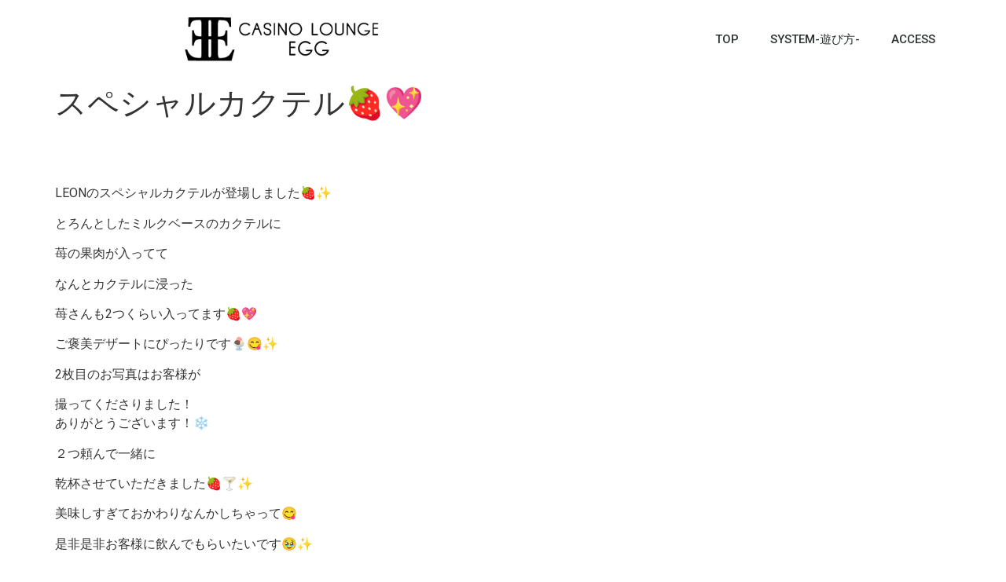

--- FILE ---
content_type: text/html; charset=UTF-8
request_url: https://casino-lounge-egg.com/2023/09/05/%E3%82%B9%E3%83%9A%E3%82%B7%E3%83%A3%E3%83%AB%E3%82%AB%E3%82%AF%E3%83%86%E3%83%AB%F0%9F%8D%93%F0%9F%92%96/
body_size: 10983
content:
<!doctype html>
<html lang="ja">
<head>
	<meta charset="UTF-8">
		<meta name="viewport" content="width=device-width, initial-scale=1">
	<link rel="profile" href="https://gmpg.org/xfn/11">
	<title>スペシャルカクテル&#x1f353;&#x1f496; &#8211; Casino Lounge Egg</title>
<meta name='robots' content='max-image-preview:large' />
<link rel='dns-prefetch' href='//webfonts.xserver.jp' />
<link rel="alternate" type="application/rss+xml" title="Casino Lounge Egg &raquo; フィード" href="https://casino-lounge-egg.com/feed/" />
<link rel="alternate" type="application/rss+xml" title="Casino Lounge Egg &raquo; コメントフィード" href="https://casino-lounge-egg.com/comments/feed/" />
<link rel="alternate" type="application/rss+xml" title="Casino Lounge Egg &raquo; スペシャルカクテル&#x1f353;&#x1f496; のコメントのフィード" href="https://casino-lounge-egg.com/2023/09/05/%e3%82%b9%e3%83%9a%e3%82%b7%e3%83%a3%e3%83%ab%e3%82%ab%e3%82%af%e3%83%86%e3%83%ab%f0%9f%8d%93%f0%9f%92%96/feed/" />
<link rel="alternate" title="oEmbed (JSON)" type="application/json+oembed" href="https://casino-lounge-egg.com/wp-json/oembed/1.0/embed?url=https%3A%2F%2Fcasino-lounge-egg.com%2F2023%2F09%2F05%2F%25e3%2582%25b9%25e3%2583%259a%25e3%2582%25b7%25e3%2583%25a3%25e3%2583%25ab%25e3%2582%25ab%25e3%2582%25af%25e3%2583%2586%25e3%2583%25ab%25f0%259f%258d%2593%25f0%259f%2592%2596%2F" />
<link rel="alternate" title="oEmbed (XML)" type="text/xml+oembed" href="https://casino-lounge-egg.com/wp-json/oembed/1.0/embed?url=https%3A%2F%2Fcasino-lounge-egg.com%2F2023%2F09%2F05%2F%25e3%2582%25b9%25e3%2583%259a%25e3%2582%25b7%25e3%2583%25a3%25e3%2583%25ab%25e3%2582%25ab%25e3%2582%25af%25e3%2583%2586%25e3%2583%25ab%25f0%259f%258d%2593%25f0%259f%2592%2596%2F&#038;format=xml" />
<style id='wp-img-auto-sizes-contain-inline-css'>
img:is([sizes=auto i],[sizes^="auto," i]){contain-intrinsic-size:3000px 1500px}
/*# sourceURL=wp-img-auto-sizes-contain-inline-css */
</style>
<link rel='stylesheet' id='sbi_styles-css' href='https://casino-lounge-egg.com/wp-content/plugins/instagram-feed/css/sbi-styles.min.css?ver=6.1.3' media='all' />
<style id='wp-emoji-styles-inline-css'>

	img.wp-smiley, img.emoji {
		display: inline !important;
		border: none !important;
		box-shadow: none !important;
		height: 1em !important;
		width: 1em !important;
		margin: 0 0.07em !important;
		vertical-align: -0.1em !important;
		background: none !important;
		padding: 0 !important;
	}
/*# sourceURL=wp-emoji-styles-inline-css */
</style>
<link rel='stylesheet' id='wp-block-library-css' href='https://casino-lounge-egg.com/wp-includes/css/dist/block-library/style.min.css?ver=6.9' media='all' />
<style id='global-styles-inline-css'>
:root{--wp--preset--aspect-ratio--square: 1;--wp--preset--aspect-ratio--4-3: 4/3;--wp--preset--aspect-ratio--3-4: 3/4;--wp--preset--aspect-ratio--3-2: 3/2;--wp--preset--aspect-ratio--2-3: 2/3;--wp--preset--aspect-ratio--16-9: 16/9;--wp--preset--aspect-ratio--9-16: 9/16;--wp--preset--color--black: #000000;--wp--preset--color--cyan-bluish-gray: #abb8c3;--wp--preset--color--white: #ffffff;--wp--preset--color--pale-pink: #f78da7;--wp--preset--color--vivid-red: #cf2e2e;--wp--preset--color--luminous-vivid-orange: #ff6900;--wp--preset--color--luminous-vivid-amber: #fcb900;--wp--preset--color--light-green-cyan: #7bdcb5;--wp--preset--color--vivid-green-cyan: #00d084;--wp--preset--color--pale-cyan-blue: #8ed1fc;--wp--preset--color--vivid-cyan-blue: #0693e3;--wp--preset--color--vivid-purple: #9b51e0;--wp--preset--gradient--vivid-cyan-blue-to-vivid-purple: linear-gradient(135deg,rgb(6,147,227) 0%,rgb(155,81,224) 100%);--wp--preset--gradient--light-green-cyan-to-vivid-green-cyan: linear-gradient(135deg,rgb(122,220,180) 0%,rgb(0,208,130) 100%);--wp--preset--gradient--luminous-vivid-amber-to-luminous-vivid-orange: linear-gradient(135deg,rgb(252,185,0) 0%,rgb(255,105,0) 100%);--wp--preset--gradient--luminous-vivid-orange-to-vivid-red: linear-gradient(135deg,rgb(255,105,0) 0%,rgb(207,46,46) 100%);--wp--preset--gradient--very-light-gray-to-cyan-bluish-gray: linear-gradient(135deg,rgb(238,238,238) 0%,rgb(169,184,195) 100%);--wp--preset--gradient--cool-to-warm-spectrum: linear-gradient(135deg,rgb(74,234,220) 0%,rgb(151,120,209) 20%,rgb(207,42,186) 40%,rgb(238,44,130) 60%,rgb(251,105,98) 80%,rgb(254,248,76) 100%);--wp--preset--gradient--blush-light-purple: linear-gradient(135deg,rgb(255,206,236) 0%,rgb(152,150,240) 100%);--wp--preset--gradient--blush-bordeaux: linear-gradient(135deg,rgb(254,205,165) 0%,rgb(254,45,45) 50%,rgb(107,0,62) 100%);--wp--preset--gradient--luminous-dusk: linear-gradient(135deg,rgb(255,203,112) 0%,rgb(199,81,192) 50%,rgb(65,88,208) 100%);--wp--preset--gradient--pale-ocean: linear-gradient(135deg,rgb(255,245,203) 0%,rgb(182,227,212) 50%,rgb(51,167,181) 100%);--wp--preset--gradient--electric-grass: linear-gradient(135deg,rgb(202,248,128) 0%,rgb(113,206,126) 100%);--wp--preset--gradient--midnight: linear-gradient(135deg,rgb(2,3,129) 0%,rgb(40,116,252) 100%);--wp--preset--font-size--small: 13px;--wp--preset--font-size--medium: 20px;--wp--preset--font-size--large: 36px;--wp--preset--font-size--x-large: 42px;--wp--preset--spacing--20: 0.44rem;--wp--preset--spacing--30: 0.67rem;--wp--preset--spacing--40: 1rem;--wp--preset--spacing--50: 1.5rem;--wp--preset--spacing--60: 2.25rem;--wp--preset--spacing--70: 3.38rem;--wp--preset--spacing--80: 5.06rem;--wp--preset--shadow--natural: 6px 6px 9px rgba(0, 0, 0, 0.2);--wp--preset--shadow--deep: 12px 12px 50px rgba(0, 0, 0, 0.4);--wp--preset--shadow--sharp: 6px 6px 0px rgba(0, 0, 0, 0.2);--wp--preset--shadow--outlined: 6px 6px 0px -3px rgb(255, 255, 255), 6px 6px rgb(0, 0, 0);--wp--preset--shadow--crisp: 6px 6px 0px rgb(0, 0, 0);}:where(.is-layout-flex){gap: 0.5em;}:where(.is-layout-grid){gap: 0.5em;}body .is-layout-flex{display: flex;}.is-layout-flex{flex-wrap: wrap;align-items: center;}.is-layout-flex > :is(*, div){margin: 0;}body .is-layout-grid{display: grid;}.is-layout-grid > :is(*, div){margin: 0;}:where(.wp-block-columns.is-layout-flex){gap: 2em;}:where(.wp-block-columns.is-layout-grid){gap: 2em;}:where(.wp-block-post-template.is-layout-flex){gap: 1.25em;}:where(.wp-block-post-template.is-layout-grid){gap: 1.25em;}.has-black-color{color: var(--wp--preset--color--black) !important;}.has-cyan-bluish-gray-color{color: var(--wp--preset--color--cyan-bluish-gray) !important;}.has-white-color{color: var(--wp--preset--color--white) !important;}.has-pale-pink-color{color: var(--wp--preset--color--pale-pink) !important;}.has-vivid-red-color{color: var(--wp--preset--color--vivid-red) !important;}.has-luminous-vivid-orange-color{color: var(--wp--preset--color--luminous-vivid-orange) !important;}.has-luminous-vivid-amber-color{color: var(--wp--preset--color--luminous-vivid-amber) !important;}.has-light-green-cyan-color{color: var(--wp--preset--color--light-green-cyan) !important;}.has-vivid-green-cyan-color{color: var(--wp--preset--color--vivid-green-cyan) !important;}.has-pale-cyan-blue-color{color: var(--wp--preset--color--pale-cyan-blue) !important;}.has-vivid-cyan-blue-color{color: var(--wp--preset--color--vivid-cyan-blue) !important;}.has-vivid-purple-color{color: var(--wp--preset--color--vivid-purple) !important;}.has-black-background-color{background-color: var(--wp--preset--color--black) !important;}.has-cyan-bluish-gray-background-color{background-color: var(--wp--preset--color--cyan-bluish-gray) !important;}.has-white-background-color{background-color: var(--wp--preset--color--white) !important;}.has-pale-pink-background-color{background-color: var(--wp--preset--color--pale-pink) !important;}.has-vivid-red-background-color{background-color: var(--wp--preset--color--vivid-red) !important;}.has-luminous-vivid-orange-background-color{background-color: var(--wp--preset--color--luminous-vivid-orange) !important;}.has-luminous-vivid-amber-background-color{background-color: var(--wp--preset--color--luminous-vivid-amber) !important;}.has-light-green-cyan-background-color{background-color: var(--wp--preset--color--light-green-cyan) !important;}.has-vivid-green-cyan-background-color{background-color: var(--wp--preset--color--vivid-green-cyan) !important;}.has-pale-cyan-blue-background-color{background-color: var(--wp--preset--color--pale-cyan-blue) !important;}.has-vivid-cyan-blue-background-color{background-color: var(--wp--preset--color--vivid-cyan-blue) !important;}.has-vivid-purple-background-color{background-color: var(--wp--preset--color--vivid-purple) !important;}.has-black-border-color{border-color: var(--wp--preset--color--black) !important;}.has-cyan-bluish-gray-border-color{border-color: var(--wp--preset--color--cyan-bluish-gray) !important;}.has-white-border-color{border-color: var(--wp--preset--color--white) !important;}.has-pale-pink-border-color{border-color: var(--wp--preset--color--pale-pink) !important;}.has-vivid-red-border-color{border-color: var(--wp--preset--color--vivid-red) !important;}.has-luminous-vivid-orange-border-color{border-color: var(--wp--preset--color--luminous-vivid-orange) !important;}.has-luminous-vivid-amber-border-color{border-color: var(--wp--preset--color--luminous-vivid-amber) !important;}.has-light-green-cyan-border-color{border-color: var(--wp--preset--color--light-green-cyan) !important;}.has-vivid-green-cyan-border-color{border-color: var(--wp--preset--color--vivid-green-cyan) !important;}.has-pale-cyan-blue-border-color{border-color: var(--wp--preset--color--pale-cyan-blue) !important;}.has-vivid-cyan-blue-border-color{border-color: var(--wp--preset--color--vivid-cyan-blue) !important;}.has-vivid-purple-border-color{border-color: var(--wp--preset--color--vivid-purple) !important;}.has-vivid-cyan-blue-to-vivid-purple-gradient-background{background: var(--wp--preset--gradient--vivid-cyan-blue-to-vivid-purple) !important;}.has-light-green-cyan-to-vivid-green-cyan-gradient-background{background: var(--wp--preset--gradient--light-green-cyan-to-vivid-green-cyan) !important;}.has-luminous-vivid-amber-to-luminous-vivid-orange-gradient-background{background: var(--wp--preset--gradient--luminous-vivid-amber-to-luminous-vivid-orange) !important;}.has-luminous-vivid-orange-to-vivid-red-gradient-background{background: var(--wp--preset--gradient--luminous-vivid-orange-to-vivid-red) !important;}.has-very-light-gray-to-cyan-bluish-gray-gradient-background{background: var(--wp--preset--gradient--very-light-gray-to-cyan-bluish-gray) !important;}.has-cool-to-warm-spectrum-gradient-background{background: var(--wp--preset--gradient--cool-to-warm-spectrum) !important;}.has-blush-light-purple-gradient-background{background: var(--wp--preset--gradient--blush-light-purple) !important;}.has-blush-bordeaux-gradient-background{background: var(--wp--preset--gradient--blush-bordeaux) !important;}.has-luminous-dusk-gradient-background{background: var(--wp--preset--gradient--luminous-dusk) !important;}.has-pale-ocean-gradient-background{background: var(--wp--preset--gradient--pale-ocean) !important;}.has-electric-grass-gradient-background{background: var(--wp--preset--gradient--electric-grass) !important;}.has-midnight-gradient-background{background: var(--wp--preset--gradient--midnight) !important;}.has-small-font-size{font-size: var(--wp--preset--font-size--small) !important;}.has-medium-font-size{font-size: var(--wp--preset--font-size--medium) !important;}.has-large-font-size{font-size: var(--wp--preset--font-size--large) !important;}.has-x-large-font-size{font-size: var(--wp--preset--font-size--x-large) !important;}
/*# sourceURL=global-styles-inline-css */
</style>

<style id='classic-theme-styles-inline-css'>
/*! This file is auto-generated */
.wp-block-button__link{color:#fff;background-color:#32373c;border-radius:9999px;box-shadow:none;text-decoration:none;padding:calc(.667em + 2px) calc(1.333em + 2px);font-size:1.125em}.wp-block-file__button{background:#32373c;color:#fff;text-decoration:none}
/*# sourceURL=/wp-includes/css/classic-themes.min.css */
</style>
<link rel='stylesheet' id='ctf_styles-css' href='https://casino-lounge-egg.com/wp-content/plugins/custom-twitter-feeds/css/ctf-styles.min.css?ver=2.0.6' media='all' />
<link rel='stylesheet' id='font-awesome-css' href='https://casino-lounge-egg.com/wp-content/plugins/elementor/assets/lib/font-awesome/css/font-awesome.min.css?ver=4.7.0' media='all' />
<link rel='stylesheet' id='lcb-css-movement-css' href='http://casino-lounge-egg.com/wp-content/plugins/lead-call-buttons/css/movement.css?ver=6.9' media='all' />
<link rel='stylesheet' id='lcb-css-main-css' href='http://casino-lounge-egg.com/wp-content/plugins/lead-call-buttons/css/plugin-main.css?ver=6.9' media='all' />
<link rel='stylesheet' id='super-rss-reader-css' href='https://casino-lounge-egg.com/wp-content/plugins/super-rss-reader/public/css/style.min.css?ver=4.9' media='all' />
<link rel='stylesheet' id='hello-elementor-css' href='https://casino-lounge-egg.com/wp-content/themes/hello-elementor/style.min.css?ver=2.6.1' media='all' />
<link rel='stylesheet' id='hello-elementor-theme-style-css' href='https://casino-lounge-egg.com/wp-content/themes/hello-elementor/theme.min.css?ver=2.6.1' media='all' />
<link rel='stylesheet' id='elementor-frontend-legacy-css' href='https://casino-lounge-egg.com/wp-content/plugins/elementor/assets/css/frontend-legacy.min.css?ver=3.12.1' media='all' />
<link rel='stylesheet' id='elementor-frontend-css' href='https://casino-lounge-egg.com/wp-content/plugins/elementor/assets/css/frontend.min.css?ver=3.12.1' media='all' />
<link rel='stylesheet' id='feedzy-rss-feeds-elementor-css' href='https://casino-lounge-egg.com/wp-content/plugins/feedzy-rss-feeds/css/feedzy-rss-feeds.css?ver=1' media='all' />
<link rel='stylesheet' id='elementor-icons-css' href='https://casino-lounge-egg.com/wp-content/plugins/elementor/assets/lib/eicons/css/elementor-icons.min.css?ver=5.18.0' media='all' />
<link rel='stylesheet' id='swiper-css' href='https://casino-lounge-egg.com/wp-content/plugins/elementor/assets/lib/swiper/css/swiper.min.css?ver=5.3.6' media='all' />
<link rel='stylesheet' id='elementor-post-7-css' href='https://casino-lounge-egg.com/wp-content/uploads/elementor/css/post-7.css?ver=1681559290' media='all' />
<link rel='stylesheet' id='elementor-pro-css' href='https://casino-lounge-egg.com/wp-content/plugins/elementor-pro/assets/css/frontend.min.css?ver=3.12.2' media='all' />
<link rel='stylesheet' id='elementor-global-css' href='https://casino-lounge-egg.com/wp-content/uploads/elementor/css/global.css?ver=1681559290' media='all' />
<link rel='stylesheet' id='elementor-post-86-css' href='https://casino-lounge-egg.com/wp-content/uploads/elementor/css/post-86.css?ver=1681559287' media='all' />
<link rel='stylesheet' id='google-fonts-1-css' href='https://fonts.googleapis.com/css?family=Roboto%3A100%2C100italic%2C200%2C200italic%2C300%2C300italic%2C400%2C400italic%2C500%2C500italic%2C600%2C600italic%2C700%2C700italic%2C800%2C800italic%2C900%2C900italic%7CRoboto+Slab%3A100%2C100italic%2C200%2C200italic%2C300%2C300italic%2C400%2C400italic%2C500%2C500italic%2C600%2C600italic%2C700%2C700italic%2C800%2C800italic%2C900%2C900italic&#038;display=auto&#038;ver=6.9' media='all' />
<link rel='stylesheet' id='elementor-icons-shared-0-css' href='https://casino-lounge-egg.com/wp-content/plugins/elementor/assets/lib/font-awesome/css/fontawesome.min.css?ver=5.15.3' media='all' />
<link rel='stylesheet' id='elementor-icons-fa-solid-css' href='https://casino-lounge-egg.com/wp-content/plugins/elementor/assets/lib/font-awesome/css/solid.min.css?ver=5.15.3' media='all' />
<link rel="preconnect" href="https://fonts.gstatic.com/" crossorigin><script src="https://casino-lounge-egg.com/wp-includes/js/jquery/jquery.min.js?ver=3.7.1" id="jquery-core-js"></script>
<script src="https://casino-lounge-egg.com/wp-includes/js/jquery/jquery-migrate.min.js?ver=3.4.1" id="jquery-migrate-js"></script>
<script src="https://casino-lounge-egg.com/wp-content/plugins/lead-call-buttons/js/movement.js?ver=6.9" id="lead_call_button_movement_script-js"></script>
<script src="https://casino-lounge-egg.com/wp-content/plugins/lead-call-buttons/js/script.js?ver=6.9" id="lead_call_button_script-js"></script>
<script src="//webfonts.xserver.jp/js/xserver.js?ver=1.2.4" id="typesquare_std-js"></script>
<script src="https://casino-lounge-egg.com/wp-content/plugins/super-rss-reader/public/js/jquery.easy-ticker.min.js?ver=4.9" id="jquery-easy-ticker-js"></script>
<script src="https://casino-lounge-egg.com/wp-content/plugins/super-rss-reader/public/js/script.min.js?ver=4.9" id="super-rss-reader-js"></script>
<link rel="https://api.w.org/" href="https://casino-lounge-egg.com/wp-json/" /><link rel="alternate" title="JSON" type="application/json" href="https://casino-lounge-egg.com/wp-json/wp/v2/posts/4804" /><link rel="EditURI" type="application/rsd+xml" title="RSD" href="https://casino-lounge-egg.com/xmlrpc.php?rsd" />
<meta name="generator" content="WordPress 6.9" />
<link rel="canonical" href="https://casino-lounge-egg.com/2023/09/05/%e3%82%b9%e3%83%9a%e3%82%b7%e3%83%a3%e3%83%ab%e3%82%ab%e3%82%af%e3%83%86%e3%83%ab%f0%9f%8d%93%f0%9f%92%96/" />
<link rel='shortlink' href='https://casino-lounge-egg.com/?p=4804' />
<style type="text/css">
.feedzy-rss-link-icon:after {
	content: url("https://casino-lounge-egg.com/wp-content/plugins/feedzy-rss-feeds/img/external-link.png");
	margin-left: 3px;
}
</style>
					<style type="text/css">
							</style>		
		<meta name="generator" content="Elementor 3.12.1; features: a11y_improvements, additional_custom_breakpoints; settings: css_print_method-external, google_font-enabled, font_display-auto">
<link rel="icon" href="https://casino-lounge-egg.com/wp-content/uploads/2022/04/cropped-egg_logo-32x32.png" sizes="32x32" />
<link rel="icon" href="https://casino-lounge-egg.com/wp-content/uploads/2022/04/cropped-egg_logo-192x192.png" sizes="192x192" />
<link rel="apple-touch-icon" href="https://casino-lounge-egg.com/wp-content/uploads/2022/04/cropped-egg_logo-180x180.png" />
<meta name="msapplication-TileImage" content="https://casino-lounge-egg.com/wp-content/uploads/2022/04/cropped-egg_logo-270x270.png" />
<link rel='stylesheet' id='e-animations-css' href='https://casino-lounge-egg.com/wp-content/plugins/elementor/assets/lib/animations/animations.min.css?ver=3.12.1' media='all' />
</head>
<body class="wp-singular post-template-default single single-post postid-4804 single-format-standard wp-custom-logo wp-theme-hello-elementor elementor-default elementor-kit-7">


<a class="skip-link screen-reader-text" href="#content">
	コンテンツにスキップ</a>

		<div data-elementor-type="header" data-elementor-id="86" class="elementor elementor-86 elementor-location-header">
					<div class="elementor-section-wrap">
								<header class="elementor-section elementor-top-section elementor-element elementor-element-5625077f elementor-section-content-middle elementor-section-height-min-height elementor-section-boxed elementor-section-height-default elementor-section-items-middle" data-id="5625077f" data-element_type="section" data-settings="{&quot;background_background&quot;:&quot;classic&quot;}">
						<div class="elementor-container elementor-column-gap-no">
							<div class="elementor-row">
					<div class="elementor-column elementor-col-50 elementor-top-column elementor-element elementor-element-982eca9" data-id="982eca9" data-element_type="column">
			<div class="elementor-column-wrap elementor-element-populated">
							<div class="elementor-widget-wrap">
						<div class="elementor-element elementor-element-1dc7254 elementor-widget elementor-widget-theme-site-logo elementor-widget-image" data-id="1dc7254" data-element_type="widget" data-widget_type="theme-site-logo.default">
				<div class="elementor-widget-container">
								<div class="elementor-image">
								<a href="https://casino-lounge-egg.com">
			<img width="350" height="100" src="https://casino-lounge-egg.com/wp-content/uploads/2022/04/cropped-egg_top_logo-1-1.png" class="attachment-full size-full wp-image-235" alt="" srcset="https://casino-lounge-egg.com/wp-content/uploads/2022/04/cropped-egg_top_logo-1-1.png 350w, https://casino-lounge-egg.com/wp-content/uploads/2022/04/cropped-egg_top_logo-1-1-300x86.png 300w, https://casino-lounge-egg.com/wp-content/uploads/2022/04/elementor/thumbs/cropped-egg_top_logo-1-1-po2owymz7hv3flbisxdoflyc1ji4btq1cjxa2cxe00.png 280w" sizes="(max-width: 350px) 100vw, 350px" />				</a>
										</div>
						</div>
				</div>
						</div>
					</div>
		</div>
				<div class="elementor-column elementor-col-50 elementor-top-column elementor-element elementor-element-6a463b7d" data-id="6a463b7d" data-element_type="column">
			<div class="elementor-column-wrap elementor-element-populated">
							<div class="elementor-widget-wrap">
						<div class="elementor-element elementor-element-48ac8811 elementor-nav-menu__align-right elementor-nav-menu--stretch elementor-nav-menu--dropdown-tablet elementor-nav-menu__text-align-aside elementor-nav-menu--toggle elementor-nav-menu--burger elementor-widget elementor-widget-nav-menu" data-id="48ac8811" data-element_type="widget" data-settings="{&quot;full_width&quot;:&quot;stretch&quot;,&quot;layout&quot;:&quot;horizontal&quot;,&quot;submenu_icon&quot;:{&quot;value&quot;:&quot;&lt;i class=\&quot;fas fa-caret-down\&quot;&gt;&lt;\/i&gt;&quot;,&quot;library&quot;:&quot;fa-solid&quot;},&quot;toggle&quot;:&quot;burger&quot;}" data-widget_type="nav-menu.default">
				<div class="elementor-widget-container">
						<nav class="elementor-nav-menu--main elementor-nav-menu__container elementor-nav-menu--layout-horizontal e--pointer-underline e--animation-grow">
				<ul id="menu-1-48ac8811" class="elementor-nav-menu"><li class="menu-item menu-item-type-post_type menu-item-object-page menu-item-home menu-item-66"><a href="https://casino-lounge-egg.com/" class="elementor-item">TOP</a></li>
<li class="menu-item menu-item-type-post_type menu-item-object-page menu-item-198"><a href="https://casino-lounge-egg.com/system/" class="elementor-item">SYSTEM-遊び方-</a></li>
<li class="menu-item menu-item-type-post_type menu-item-object-page menu-item-221"><a href="https://casino-lounge-egg.com/access/" class="elementor-item">ACCESS</a></li>
</ul>			</nav>
					<div class="elementor-menu-toggle" role="button" tabindex="0" aria-label="Menu Toggle" aria-expanded="false">
			<i aria-hidden="true" role="presentation" class="elementor-menu-toggle__icon--open eicon-menu-bar"></i><i aria-hidden="true" role="presentation" class="elementor-menu-toggle__icon--close eicon-close"></i>			<span class="elementor-screen-only">メニュー</span>
		</div>
					<nav class="elementor-nav-menu--dropdown elementor-nav-menu__container" aria-hidden="true">
				<ul id="menu-2-48ac8811" class="elementor-nav-menu"><li class="menu-item menu-item-type-post_type menu-item-object-page menu-item-home menu-item-66"><a href="https://casino-lounge-egg.com/" class="elementor-item" tabindex="-1">TOP</a></li>
<li class="menu-item menu-item-type-post_type menu-item-object-page menu-item-198"><a href="https://casino-lounge-egg.com/system/" class="elementor-item" tabindex="-1">SYSTEM-遊び方-</a></li>
<li class="menu-item menu-item-type-post_type menu-item-object-page menu-item-221"><a href="https://casino-lounge-egg.com/access/" class="elementor-item" tabindex="-1">ACCESS</a></li>
</ul>			</nav>
				</div>
				</div>
						</div>
					</div>
		</div>
								</div>
					</div>
		</header>
							</div>
				</div>
		
<main id="content" class="site-main post-4804 post type-post status-publish format-standard hentry category-https-www-pokepara-jp-rss-gal-440620-rss2-xml" role="main">
			<header class="page-header">
			<h1 class="entry-title">スペシャルカクテル&#x1f353;&#x1f496;</h1>		</header>
		<div class="page-content">
		<p><a href="http://aws.pokepara.jp/Pokepara/Images/gal/499761/photo/diary/D2vfguDQ6VbaQCCnfxy_l.jpg"></a></p>
<div></div>
<p><br /><a href="http://aws.pokepara.jp/Pokepara/Images/gal/499761/photo/diary/8a6Kh8H6t7rYcsIeHXO_l.jpg"></a></p>
<div></div>
<p><br />LEONのスペシャルカクテルが登場しました&#x1f353;&#x2728;</p>
<p>とろんとしたミルクベースのカクテルに</p>
<p>苺の果肉が入ってて</p>
<p>なんとカクテルに浸った</p>
<p>苺さんも2つくらい入ってます&#x1f353;&#x1f496;</p>
<p>ご褒美デザートにぴったりです&#x1f368;&#x1f60b;&#x2728;</p>
<p>2枚目のお写真はお客様が</p>
<p>撮ってくださりました！<br />ありがとうございます！&#x2744;&#xfe0f;</p>
<p>２つ頼んで一緒に</p>
<p>乾杯させていただきました&#x1f353;&#x1f378;&#x2728;</p>
<p>美味しすぎておかわりなんかしちゃって&#x1f60b;</p>
<p>是非是非お客様に飲んでもらいたいです&#x1f979;&#x2728;</p>
<p>疲れると甘いものが食べたくなっちゃうので</p>
<p>とってもご褒美でした！&#x1f979;</p>
<p>今日もスペシャルカクテル共に&#x1f353;&#x1f378;&#x1f496;</p>
<p>LEONに居ます！&#x1f60a;<br />みく&#x2744;︎ 吉祥寺女子大生ラウンジ LEONのブログ </p>		<div class="post-tags">
					</div>
			</div>

	<section id="comments" class="comments-area">

	

	<div id="respond" class="comment-respond">
		<h2 id="reply-title" class="comment-reply-title">コメントを残す <small><a rel="nofollow" id="cancel-comment-reply-link" href="/2023/09/05/%E3%82%B9%E3%83%9A%E3%82%B7%E3%83%A3%E3%83%AB%E3%82%AB%E3%82%AF%E3%83%86%E3%83%AB%F0%9F%8D%93%F0%9F%92%96/#respond" style="display:none;">コメントをキャンセル</a></small></h2><form action="https://casino-lounge-egg.com/wp-comments-post.php" method="post" id="commentform" class="comment-form"><p class="comment-notes"><span id="email-notes">メールアドレスが公開されることはありません。</span> <span class="required-field-message"><span class="required">※</span> が付いている欄は必須項目です</span></p><p class="comment-form-comment"><label for="comment">コメント <span class="required">※</span></label> <textarea id="comment" name="comment" cols="45" rows="8" maxlength="65525" required></textarea></p><p class="comment-form-author"><label for="author">名前 <span class="required">※</span></label> <input id="author" name="author" type="text" value="" size="30" maxlength="245" autocomplete="name" required /></p>
<p class="comment-form-email"><label for="email">メール <span class="required">※</span></label> <input id="email" name="email" type="email" value="" size="30" maxlength="100" aria-describedby="email-notes" autocomplete="email" required /></p>
<p class="comment-form-url"><label for="url">サイト</label> <input id="url" name="url" type="url" value="" size="30" maxlength="200" autocomplete="url" /></p>
<p class="comment-form-cookies-consent"><input id="wp-comment-cookies-consent" name="wp-comment-cookies-consent" type="checkbox" value="yes" /> <label for="wp-comment-cookies-consent">次回のコメントで使用するためブラウザーに自分の名前、メールアドレス、サイトを保存する。</label></p>
<p class="form-submit"><input name="submit" type="submit" id="submit" class="submit" value="コメントを送信" /> <input type='hidden' name='comment_post_ID' value='4804' id='comment_post_ID' />
<input type='hidden' name='comment_parent' id='comment_parent' value='0' />
</p><p style="display: none !important;"><label>&#916;<textarea name="ak_hp_textarea" cols="45" rows="8" maxlength="100"></textarea></label><input type="hidden" id="ak_js_1" name="ak_js" value="203"/><script>document.getElementById( "ak_js_1" ).setAttribute( "value", ( new Date() ).getTime() );</script></p></form>	</div><!-- #respond -->
	
</section><!-- .comments-area -->
</main>

	<footer id="site-footer" class="site-footer" role="contentinfo">
	</footer>

<script type="speculationrules">
{"prefetch":[{"source":"document","where":{"and":[{"href_matches":"/*"},{"not":{"href_matches":["/wp-*.php","/wp-admin/*","/wp-content/uploads/*","/wp-content/*","/wp-content/plugins/*","/wp-content/themes/hello-elementor/*","/*\\?(.+)"]}},{"not":{"selector_matches":"a[rel~=\"nofollow\"]"}},{"not":{"selector_matches":".no-prefetch, .no-prefetch a"}}]},"eagerness":"conservative"}]}
</script>

    <!--Start Lead Call Buttons-->

    <div class='main_buttons main_buttons_animate' id='lcb_main_area'>                	
        	<div class="callnow_area on one-third lcb_お電話_area" id=&quot;lcb_お電話_area&quot;>
                <a  href="tel:0422-27-6711">
            		<div class="callnow_bottom">
            			<span class="b_callnow">
                            <i class="fa fa-phone"></i>                            お電話                        </span>
            		</div>
                </a>
        	</div>
    
    	    	
        	<div class="schedule_area on one-third lcb_twitter_area" id=&quot;lcb_twitter_area&quot;>
                <a  href="https://twitter.com/EKichijoji">
            		<div class="schedule_bottom">
            			<span class="b_schedule">
                            <i class="fa fa-twitter" aria-hidden="true"></i>                            Twitter                        </span>
            		</div>
                </a>
        	</div>
    
    	    	
        	<div class="map_area on one-third lcb_instagram_area" id=&quot;lcb_instagram_area&quot;>
                <a  href="https://www.instagram.com/egg__kichijoji/">
            		<div class="map_bottom">
            			<span class="b_map">
                            <i class="fa fa-instagram" aria-hidden="true"></i>                            Instagram                        </span>
            		</div>
                </a>
        	</div>
    
	        </div>
                 
        <style>
            @media (max-width: 790px) { 
                body {
                	margin-bottom: 104px;
                }
             }                       
                                body .main_buttons {
                         background: #b61010;
                         color: #ffffff;
                    }
                                    body .main_buttons .on:not(:first-child):not(:last-child) {
                            border-left: 1px solid #666;
                            border-right: 1px solid #666;
                        }  
                      
            .main_buttons .on a {
                color: #ffffff;
            }
        </style>

        <!--End Lead Call Buttons-->   
<!-- Instagram Feed JS -->
<script type="text/javascript">
var sbiajaxurl = "https://casino-lounge-egg.com/wp-admin/admin-ajax.php";
</script>
<script src="https://casino-lounge-egg.com/wp-content/plugins/elementor-pro/assets/lib/smartmenus/jquery.smartmenus.min.js?ver=1.0.1" id="smartmenus-js"></script>
<script src="https://casino-lounge-egg.com/wp-includes/js/comment-reply.min.js?ver=6.9" id="comment-reply-js" async data-wp-strategy="async" fetchpriority="low"></script>
<script src="https://casino-lounge-egg.com/wp-content/plugins/elementor-pro/assets/js/webpack-pro.runtime.min.js?ver=3.12.2" id="elementor-pro-webpack-runtime-js"></script>
<script src="https://casino-lounge-egg.com/wp-content/plugins/elementor/assets/js/webpack.runtime.min.js?ver=3.12.1" id="elementor-webpack-runtime-js"></script>
<script src="https://casino-lounge-egg.com/wp-content/plugins/elementor/assets/js/frontend-modules.min.js?ver=3.12.1" id="elementor-frontend-modules-js"></script>
<script src="https://casino-lounge-egg.com/wp-includes/js/dist/hooks.min.js?ver=dd5603f07f9220ed27f1" id="wp-hooks-js"></script>
<script src="https://casino-lounge-egg.com/wp-includes/js/dist/i18n.min.js?ver=c26c3dc7bed366793375" id="wp-i18n-js"></script>
<script id="wp-i18n-js-after">
wp.i18n.setLocaleData( { 'text direction\u0004ltr': [ 'ltr' ] } );
//# sourceURL=wp-i18n-js-after
</script>
<script id="elementor-pro-frontend-js-before">
var ElementorProFrontendConfig = {"ajaxurl":"https:\/\/casino-lounge-egg.com\/wp-admin\/admin-ajax.php","nonce":"36fb2427e7","urls":{"assets":"https:\/\/casino-lounge-egg.com\/wp-content\/plugins\/elementor-pro\/assets\/","rest":"https:\/\/casino-lounge-egg.com\/wp-json\/"},"shareButtonsNetworks":{"facebook":{"title":"Facebook","has_counter":true},"twitter":{"title":"Twitter"},"linkedin":{"title":"LinkedIn","has_counter":true},"pinterest":{"title":"Pinterest","has_counter":true},"reddit":{"title":"Reddit","has_counter":true},"vk":{"title":"VK","has_counter":true},"odnoklassniki":{"title":"OK","has_counter":true},"tumblr":{"title":"Tumblr"},"digg":{"title":"Digg"},"skype":{"title":"Skype"},"stumbleupon":{"title":"StumbleUpon","has_counter":true},"mix":{"title":"Mix"},"telegram":{"title":"Telegram"},"pocket":{"title":"Pocket","has_counter":true},"xing":{"title":"XING","has_counter":true},"whatsapp":{"title":"WhatsApp"},"email":{"title":"Email"},"print":{"title":"Print"}},"facebook_sdk":{"lang":"ja","app_id":""},"lottie":{"defaultAnimationUrl":"https:\/\/casino-lounge-egg.com\/wp-content\/plugins\/elementor-pro\/modules\/lottie\/assets\/animations\/default.json"}};
//# sourceURL=elementor-pro-frontend-js-before
</script>
<script src="https://casino-lounge-egg.com/wp-content/plugins/elementor-pro/assets/js/frontend.min.js?ver=3.12.2" id="elementor-pro-frontend-js"></script>
<script src="https://casino-lounge-egg.com/wp-content/plugins/elementor/assets/lib/waypoints/waypoints.min.js?ver=4.0.2" id="elementor-waypoints-js"></script>
<script src="https://casino-lounge-egg.com/wp-includes/js/jquery/ui/core.min.js?ver=1.13.3" id="jquery-ui-core-js"></script>
<script src="https://casino-lounge-egg.com/wp-content/plugins/elementor/assets/lib/swiper/swiper.min.js?ver=5.3.6" id="swiper-js"></script>
<script src="https://casino-lounge-egg.com/wp-content/plugins/elementor/assets/lib/share-link/share-link.min.js?ver=3.12.1" id="share-link-js"></script>
<script src="https://casino-lounge-egg.com/wp-content/plugins/elementor/assets/lib/dialog/dialog.min.js?ver=4.9.0" id="elementor-dialog-js"></script>
<script id="elementor-frontend-js-before">
var elementorFrontendConfig = {"environmentMode":{"edit":false,"wpPreview":false,"isScriptDebug":false},"i18n":{"shareOnFacebook":"Facebook \u3067\u5171\u6709","shareOnTwitter":"Twitter \u3067\u5171\u6709","pinIt":"\u30d4\u30f3\u3059\u308b","download":"\u30c0\u30a6\u30f3\u30ed\u30fc\u30c9","downloadImage":"\u753b\u50cf\u3092\u30c0\u30a6\u30f3\u30ed\u30fc\u30c9","fullscreen":"\u30d5\u30eb\u30b9\u30af\u30ea\u30fc\u30f3","zoom":"\u30ba\u30fc\u30e0","share":"\u30b7\u30a7\u30a2","playVideo":"\u52d5\u753b\u518d\u751f","previous":"\u524d","next":"\u6b21","close":"\u9589\u3058\u308b"},"is_rtl":false,"breakpoints":{"xs":0,"sm":480,"md":768,"lg":1025,"xl":1440,"xxl":1600},"responsive":{"breakpoints":{"mobile":{"label":"Mobile Portrait","value":767,"default_value":767,"direction":"max","is_enabled":true},"mobile_extra":{"label":"Mobile Landscape","value":880,"default_value":880,"direction":"max","is_enabled":false},"tablet":{"label":"Tablet Portrait","value":1024,"default_value":1024,"direction":"max","is_enabled":true},"tablet_extra":{"label":"Tablet Landscape","value":1200,"default_value":1200,"direction":"max","is_enabled":false},"laptop":{"label":"\u30ce\u30fc\u30c8\u30d1\u30bd\u30b3\u30f3","value":1366,"default_value":1366,"direction":"max","is_enabled":false},"widescreen":{"label":"\u30ef\u30a4\u30c9\u30b9\u30af\u30ea\u30fc\u30f3","value":2400,"default_value":2400,"direction":"min","is_enabled":false}}},"version":"3.12.1","is_static":false,"experimentalFeatures":{"a11y_improvements":true,"additional_custom_breakpoints":true,"theme_builder_v2":true,"landing-pages":true,"page-transitions":true,"notes":true,"loop":true,"form-submissions":true,"e_scroll_snap":true},"urls":{"assets":"https:\/\/casino-lounge-egg.com\/wp-content\/plugins\/elementor\/assets\/"},"swiperClass":"swiper-container","settings":{"page":[],"editorPreferences":[]},"kit":{"body_background_background":"gradient","active_breakpoints":["viewport_mobile","viewport_tablet"],"global_image_lightbox":"yes","lightbox_enable_counter":"yes","lightbox_enable_fullscreen":"yes","lightbox_enable_zoom":"yes","lightbox_enable_share":"yes","lightbox_title_src":"title","lightbox_description_src":"description"},"post":{"id":4804,"title":"%E3%82%B9%E3%83%9A%E3%82%B7%E3%83%A3%E3%83%AB%E3%82%AB%E3%82%AF%E3%83%86%E3%83%AB%F0%9F%8D%93%F0%9F%92%96%20%E2%80%93%20Casino%20Lounge%20Egg","excerpt":"","featuredImage":false}};
//# sourceURL=elementor-frontend-js-before
</script>
<script src="https://casino-lounge-egg.com/wp-content/plugins/elementor/assets/js/frontend.min.js?ver=3.12.1" id="elementor-frontend-js"></script>
<script src="https://casino-lounge-egg.com/wp-content/plugins/elementor-pro/assets/js/preloaded-elements-handlers.min.js?ver=3.12.2" id="pro-preloaded-elements-handlers-js"></script>
<script src="https://casino-lounge-egg.com/wp-content/plugins/elementor/assets/js/preloaded-modules.min.js?ver=3.12.1" id="preloaded-modules-js"></script>
<script src="https://casino-lounge-egg.com/wp-content/plugins/elementor-pro/assets/lib/sticky/jquery.sticky.min.js?ver=3.12.2" id="e-sticky-js"></script>
<script id="wp-emoji-settings" type="application/json">
{"baseUrl":"https://s.w.org/images/core/emoji/17.0.2/72x72/","ext":".png","svgUrl":"https://s.w.org/images/core/emoji/17.0.2/svg/","svgExt":".svg","source":{"concatemoji":"https://casino-lounge-egg.com/wp-includes/js/wp-emoji-release.min.js?ver=6.9"}}
</script>
<script type="module">
/*! This file is auto-generated */
const a=JSON.parse(document.getElementById("wp-emoji-settings").textContent),o=(window._wpemojiSettings=a,"wpEmojiSettingsSupports"),s=["flag","emoji"];function i(e){try{var t={supportTests:e,timestamp:(new Date).valueOf()};sessionStorage.setItem(o,JSON.stringify(t))}catch(e){}}function c(e,t,n){e.clearRect(0,0,e.canvas.width,e.canvas.height),e.fillText(t,0,0);t=new Uint32Array(e.getImageData(0,0,e.canvas.width,e.canvas.height).data);e.clearRect(0,0,e.canvas.width,e.canvas.height),e.fillText(n,0,0);const a=new Uint32Array(e.getImageData(0,0,e.canvas.width,e.canvas.height).data);return t.every((e,t)=>e===a[t])}function p(e,t){e.clearRect(0,0,e.canvas.width,e.canvas.height),e.fillText(t,0,0);var n=e.getImageData(16,16,1,1);for(let e=0;e<n.data.length;e++)if(0!==n.data[e])return!1;return!0}function u(e,t,n,a){switch(t){case"flag":return n(e,"\ud83c\udff3\ufe0f\u200d\u26a7\ufe0f","\ud83c\udff3\ufe0f\u200b\u26a7\ufe0f")?!1:!n(e,"\ud83c\udde8\ud83c\uddf6","\ud83c\udde8\u200b\ud83c\uddf6")&&!n(e,"\ud83c\udff4\udb40\udc67\udb40\udc62\udb40\udc65\udb40\udc6e\udb40\udc67\udb40\udc7f","\ud83c\udff4\u200b\udb40\udc67\u200b\udb40\udc62\u200b\udb40\udc65\u200b\udb40\udc6e\u200b\udb40\udc67\u200b\udb40\udc7f");case"emoji":return!a(e,"\ud83e\u1fac8")}return!1}function f(e,t,n,a){let r;const o=(r="undefined"!=typeof WorkerGlobalScope&&self instanceof WorkerGlobalScope?new OffscreenCanvas(300,150):document.createElement("canvas")).getContext("2d",{willReadFrequently:!0}),s=(o.textBaseline="top",o.font="600 32px Arial",{});return e.forEach(e=>{s[e]=t(o,e,n,a)}),s}function r(e){var t=document.createElement("script");t.src=e,t.defer=!0,document.head.appendChild(t)}a.supports={everything:!0,everythingExceptFlag:!0},new Promise(t=>{let n=function(){try{var e=JSON.parse(sessionStorage.getItem(o));if("object"==typeof e&&"number"==typeof e.timestamp&&(new Date).valueOf()<e.timestamp+604800&&"object"==typeof e.supportTests)return e.supportTests}catch(e){}return null}();if(!n){if("undefined"!=typeof Worker&&"undefined"!=typeof OffscreenCanvas&&"undefined"!=typeof URL&&URL.createObjectURL&&"undefined"!=typeof Blob)try{var e="postMessage("+f.toString()+"("+[JSON.stringify(s),u.toString(),c.toString(),p.toString()].join(",")+"));",a=new Blob([e],{type:"text/javascript"});const r=new Worker(URL.createObjectURL(a),{name:"wpTestEmojiSupports"});return void(r.onmessage=e=>{i(n=e.data),r.terminate(),t(n)})}catch(e){}i(n=f(s,u,c,p))}t(n)}).then(e=>{for(const n in e)a.supports[n]=e[n],a.supports.everything=a.supports.everything&&a.supports[n],"flag"!==n&&(a.supports.everythingExceptFlag=a.supports.everythingExceptFlag&&a.supports[n]);var t;a.supports.everythingExceptFlag=a.supports.everythingExceptFlag&&!a.supports.flag,a.supports.everything||((t=a.source||{}).concatemoji?r(t.concatemoji):t.wpemoji&&t.twemoji&&(r(t.twemoji),r(t.wpemoji)))});
//# sourceURL=https://casino-lounge-egg.com/wp-includes/js/wp-emoji-loader.min.js
</script>

</body>
</html>
